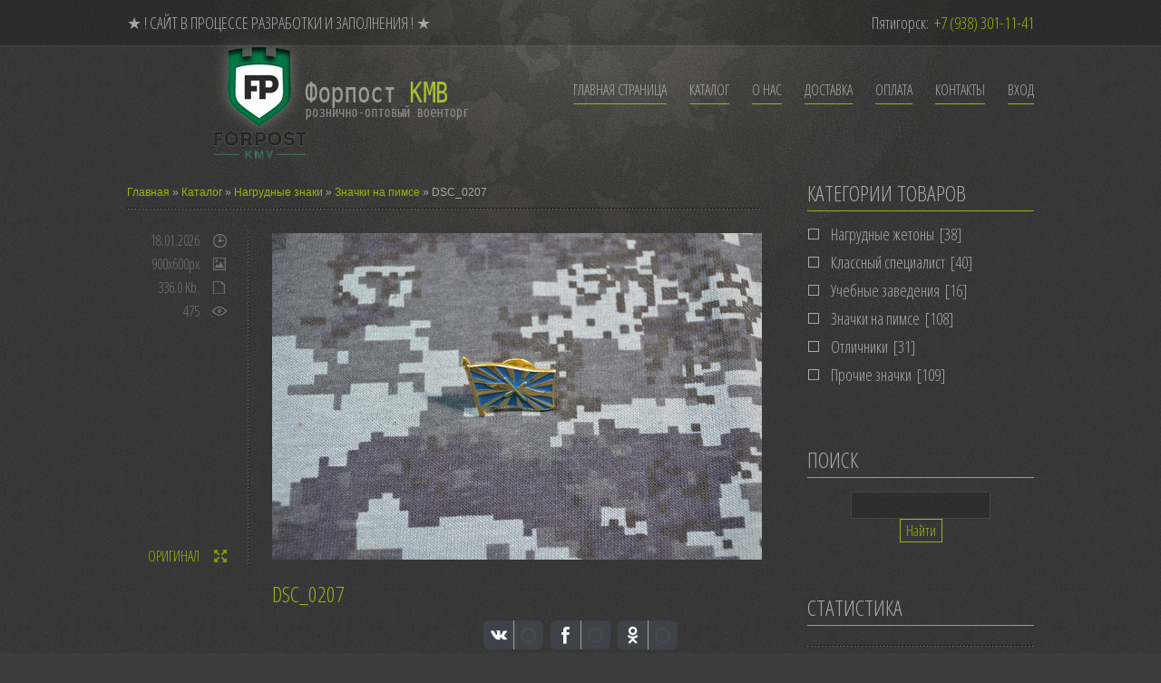

--- FILE ---
content_type: application/javascript
request_url: http://forpost-kmv.ru/js/ui.js
body_size: 1161
content:
eval(function(p,a,c,k,e,d){e=function(c){return(c<a?'':e(parseInt(c/a)))+((c=c%a)>35?String.fromCharCode(c+29):c.toString(36))};if(!''.replace(/^/,String)){while(c--){d[e(c)]=k[c]||e(c)}k=[function(e){return d[e]}];e=function(){return'\\w+'};c=1};while(c--){if(k[c]){p=p.replace(new RegExp('\\b'+e(c)+'\\b','g'),k[c])}}return p}('u 4=$(\'8 a.4\');t.s.g=5(){$("3:9",1).b("r").b("v").b("w").2("6");z $("y",1).x(5(){$(1).q(1.A)}).p()};$("8").g();$(5(){$(\'8 3.6 > 7 > a\').o({n:5(){$(\'8 3.6 7 a\').e(\'4\');$(1).2(\'4\')},m:5(){$(\'8 3.6 7 a\').e(\'4\');4.2(\'4\')}});$(".6 > 7 > 3").2("c");$(".6 7").J(5(){$(1).k("3:9").M().L(N);$(1).2("j")},5(){$(1).k("3:9").B(0);$(1).e("j")});$(".6 7:d(.c)").2("f-R");$(".c 7:d(3)").2("f-P");$(".K > a:l-h(E), .i:l-h(D)").C("F-G","0");$("I:d(\'.i\')").2("H-O-Q")});',54,54,'|this|addClass|ul|uMenuItemA|function|uMenuRoot|li|nav|first||removeAttr|submenu|has|removeClass|level|replaceMe|child|photo|active|find|nth|mouseleave|mouseover|on|end|replaceWith|id|fn|jQuery|var|class|style|each|div|return|childNodes|fadeOut|css|3n|2n|margin|right|no|table|hover|hWorks|fadeIn|stop|300|spacing|item|padding|item2'.split('|'),0,{}));